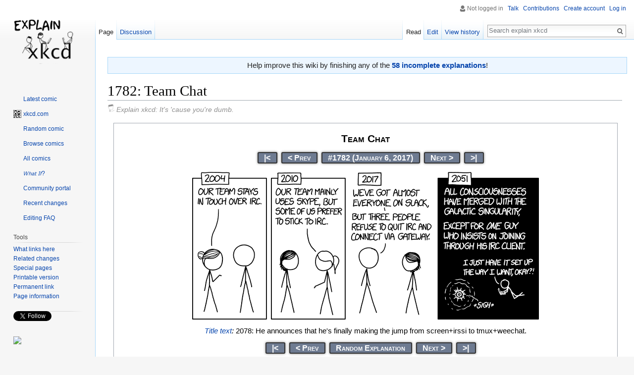

--- FILE ---
content_type: text/html; charset=UTF-8
request_url: https://explainxkcd.com/wiki/index.php/1782:_Team_Chat
body_size: 14374
content:
<!DOCTYPE html>
<html class="client-nojs" lang="en" dir="ltr">
<head>
<meta charset="UTF-8"/>
<title>1782: Team Chat - explain xkcd</title>
<script>document.documentElement.className = document.documentElement.className.replace( /(^|\s)client-nojs(\s|$)/, "$1client-js$2" );</script>
<script>(window.RLQ=window.RLQ||[]).push(function(){mw.config.set({"wgCanonicalNamespace":"","wgCanonicalSpecialPageName":false,"wgNamespaceNumber":0,"wgPageName":"1782:_Team_Chat","wgTitle":"1782: Team Chat","wgCurRevisionId":377836,"wgRevisionId":377836,"wgArticleId":19834,"wgIsArticle":true,"wgIsRedirect":false,"wgAction":"view","wgUserName":null,"wgUserGroups":["*"],"wgCategories":["All comics","All pages","Comics from 2017","Comics from January","Friday comics","Comics featuring Hairbun","Comics featuring Cueball","Comics featuring Megan","Comics featuring Ponytail","Multiple Cueballs","Comics with inverted brightness","Artificial Intelligence","Computers","Singularity"],"wgBreakFrames":false,"wgPageContentLanguage":"en","wgPageContentModel":"wikitext","wgSeparatorTransformTable":["",""],"wgDigitTransformTable":["",""],"wgDefaultDateFormat":"dmy","wgMonthNames":["","January","February","March","April","May","June","July","August","September","October","November","December"],"wgMonthNamesShort":["","Jan","Feb","Mar","Apr","May","Jun","Jul","Aug","Sep","Oct","Nov","Dec"],"wgRelevantPageName":"1782:_Team_Chat","wgRelevantArticleId":19834,"wgRequestId":"aXSRA__LIjQLEUEAC0spMAAAAJY","wgIsProbablyEditable":true,"wgRelevantPageIsProbablyEditable":true,"wgRestrictionEdit":[],"wgRestrictionMove":[]});mw.loader.state({"site.styles":"ready","noscript":"ready","user.styles":"ready","user":"ready","user.options":"loading","user.tokens":"loading","mediawiki.legacy.shared":"ready","mediawiki.legacy.commonPrint":"ready","mediawiki.sectionAnchor":"ready","mediawiki.skinning.interface":"ready","skins.vector.styles":"ready"});mw.loader.implement("user.options@0bhc5ha",function($,jQuery,require,module){mw.user.options.set([]);});mw.loader.implement("user.tokens@087a2n5",function ( $, jQuery, require, module ) {
mw.user.tokens.set({"editToken":"+\\","patrolToken":"+\\","watchToken":"+\\","csrfToken":"+\\"});/*@nomin*/

});mw.loader.load(["site","mediawiki.page.startup","mediawiki.user","mediawiki.hidpi","mediawiki.page.ready","mediawiki.searchSuggest","skins.vector.js"]);});</script>
<link rel="stylesheet" href="/wiki/load.php?debug=false&amp;lang=en&amp;modules=mediawiki.legacy.commonPrint%2Cshared%7Cmediawiki.sectionAnchor%7Cmediawiki.skinning.interface%7Cskins.vector.styles&amp;only=styles&amp;skin=vector"/>
<script async="" src="/wiki/load.php?debug=false&amp;lang=en&amp;modules=startup&amp;only=scripts&amp;skin=vector"></script>
<meta name="ResourceLoaderDynamicStyles" content=""/>
<link rel="stylesheet" href="/wiki/load.php?debug=false&amp;lang=en&amp;modules=site.styles&amp;only=styles&amp;skin=vector"/>
<meta name="generator" content="MediaWiki 1.30.0"/>
<meta name="description" content="explain xkcd is a wiki dedicated to explaining the webcomic xkcd. Go figure."/>
<link rel="alternate" type="application/x-wiki" title="Edit" href="/wiki/index.php?title=1782:_Team_Chat&amp;action=edit"/>
<link rel="edit" title="Edit" href="/wiki/index.php?title=1782:_Team_Chat&amp;action=edit"/>
<link rel="shortcut icon" href="/wiki/images/0/04/16px-BlackHat_head.png"/>
<link rel="search" type="application/opensearchdescription+xml" href="/wiki/opensearch_desc.php" title="explain xkcd (en)"/>
<link rel="EditURI" type="application/rsd+xml" href="//www.explainxkcd.com/wiki/api.php?action=rsd"/>
<link rel="alternate" type="application/atom+xml" title="explain xkcd Atom feed" href="/wiki/index.php?title=Special:RecentChanges&amp;feed=atom"/>
<!--[if lt IE 9]><script src="/resources/lib/html5shiv/html5shiv.min.js"></script><![endif]-->
</head>
<body class="mediawiki ltr sitedir-ltr mw-hide-empty-elt ns-0 ns-subject page-1782_Team_Chat rootpage-1782_Team_Chat skin-vector action-view">		<div id="mw-page-base" class="noprint"></div>
		<div id="mw-head-base" class="noprint"></div>
		<div id="content" class="mw-body" role="main">
			<a id="top"></a>

							<div id="siteNotice" class="mw-body-content"><div id="mw-dismissablenotice-anonplace"></div><script>(function(){var node=document.getElementById("mw-dismissablenotice-anonplace");if(node){node.outerHTML="\u003Cdiv id=\"localNotice\" lang=\"en\" dir=\"ltr\"\u003E\u003Cdiv class=\"mw-parser-output\"\u003E\u003Cdiv class=\"plainlinks\" style=\"background:#edf6ff; border:1px solid #a7d7f9; margin:1em auto 1em auto; width:100%; font-size: 120%; padding: 0.5ex; text-align: center;\"\u003EHelp improve this wiki by finishing any of the \u003Ca href=\"/wiki/index.php/Category:Incomplete_explanations\" title=\"Category:Incomplete explanations\"\u003E\u003Cb\u003E58 incomplete explanations\u003C/b\u003E\u003C/a\u003E!\u003C/div\u003E\n\u003C/div\u003E\u003C/div\u003E";}}());</script></div>
						<div class="mw-indicators mw-body-content">
</div>
			<h1 id="firstHeading" class="firstHeading" lang="en">1782: Team Chat</h1>
									<div id="bodyContent" class="mw-body-content">
									<div id="siteSub" class="noprint">Explain xkcd: It&#039;s &#039;cause you&#039;re dumb.</div>
								<div id="contentSub"></div>
												<div id="jump-to-nav" class="mw-jump">
					Jump to:					<a href="#mw-head">navigation</a>, 					<a href="#p-search">search</a>
				</div>
				<div id="mw-content-text" lang="en" dir="ltr" class="mw-content-ltr"><div class="mw-parser-output"><table class="comic-content" cellspacing="5" style="background-color: #FFFFFF; border: 1px solid #a2a9b1; color: black; font-size: 88%; line-height: 1.5em; margin: 0.5em 0 0.5em 1em; padding: 0.2em; text-align: center; width:98%;"><tr><td style="font-size: 21px; font-variant: small-caps; font-weight: 800; padding-bottom:11px; padding-top:15px;">Team Chat</td></tr><tr><td><ul style="text-align: center; margin-bottom: 10px;" class="no-link-underline"><li style="background-color: #6E7B91; border: 1.5px solid #333333; border-radius: 3px 3px 3px 3px; box-shadow: 0 0 5px 0 gray; display: inline; font-size: 16px; font-variant: small-caps; font-weight: 600; margin: 0 4px; padding: 1.5px 0;"><a href="/wiki/index.php/1:_Barrel_-_Part_1" title="1: Barrel - Part 1"><span style="color: #FFFFFF; padding: 0 12px; white-space: nowrap;" title="">&#124;&lt;</span></a></li><li style="background-color: #6E7B91; border: 1.5px solid #333333; border-radius: 3px 3px 3px 3px; box-shadow: 0 0 5px 0 gray; display: inline; font-size: 16px; font-variant: small-caps; font-weight: 600; margin: 0 4px; padding: 1.5px 0;"><a href="/wiki/index.php/1781" class="mw-redirect" title="1781"><span style="color: #FFFFFF; padding: 0 12px;" title="">&lt;&#160;Prev</span></a></li><li style="background-color: #6E7B91; border: 1.5px solid #333333; border-radius: 3px 3px 3px 3px; box-shadow: 0 0 5px 0 gray; display: inline; font-size: 16px; font-variant: small-caps; font-weight: 600; margin: 0 4px; padding: 1.5px 0;" class="plainlinks"><a rel="nofollow" class="external text" href="https://xkcd.com/1782"><span style="color: #FFFFFF; padding: 0 12px;" title="Open this comic on xkcd.com">&#35;1782&#160;(January&#160;6,&#160;2017)</span></a></li><li style="background-color: #6E7B91; border: 1.5px solid #333333; border-radius: 3px 3px 3px 3px; box-shadow: 0 0 5px 0 gray; display: inline; font-size: 16px; font-variant: small-caps; font-weight: 600; margin: 0 4px; padding: 1.5px 0;"><a href="/wiki/index.php/1783" class="mw-redirect" title="1783"><span style="color: #FFFFFF; padding: 0 12px;" title="">Next&#160;&gt;</span></a></li><li style="background-color: #6E7B91; border: 1.5px solid #333333; border-radius: 3px 3px 3px 3px; box-shadow: 0 0 5px 0 gray; display: inline; font-size: 16px; font-variant: small-caps; font-weight: 600; margin: 0 4px; padding: 1.5px 0;"><a href="/wiki/index.php/3198" class="mw-redirect" title="3198"><span style="color: #FFFFFF; padding: 0 12px; white-space: nowrap;" title="">&gt;&#124;</span></a></li></ul></td></tr><tr><td><a href="/wiki/index.php/File:team_chat.png" class="image" title="2078: He announces that he&#39;s finally making the jump from screen+irssi to tmux+weechat."><img alt="2078: He announces that he&#39;s finally making the jump from screen+irssi to tmux+weechat." src="/wiki/images/2/2b/team_chat.png" width="700" height="299" /></a><br /><span style="margin-top: 0.9em; margin-bottom: 0em; display:inline-block; font-size: 120%;"><span class="plainlinks" title=""><i><a href="/wiki/index.php/Title_text" title="Title text">Title&#160;text</a>:</i></span> 2078: He announces that he's finally making the jump from screen+irssi to tmux+weechat.</span></td></tr><tr><td><ul style="text-align: center; margin-top:2px; margin-bottom:10px;" class="no-link-underline"></li></ul></td></tr><tr><td><ul style="text-align: center; margin-top:-7px; margin-bottom:15px;" class="no-link-underline"><li style="background-color: #6E7B91; border: 1.5px solid #333333; border-radius: 3px 3px 3px 3px; box-shadow: 0 0 5px 0 gray; display: inline; font-size: 16px; font-variant: small-caps; font-weight: 600; margin: 0 4px; padding: 1.5px 0;"><a href="/wiki/index.php/1:_Barrel_-_Part_1" title="1: Barrel - Part 1"><span style="color: #FFFFFF; padding: 0 12px; white-space: nowrap;" title="">&#124;&lt;</span></a></li><li style="background-color: #6E7B91; border: 1.5px solid #333333; border-radius: 3px 3px 3px 3px; box-shadow: 0 0 5px 0 gray; display: inline; font-size: 16px; font-variant: small-caps; font-weight: 600; margin: 0 4px; padding: 1.5px 0;"><a href="/wiki/index.php/1781" class="mw-redirect" title="1781"><span style="color: #FFFFFF; padding: 0 12px;" title="">&lt;&#160;Prev</span></a></li><li style="background-color: #6E7B91; border: 1.5px solid #333333; border-radius: 3px 3px 3px 3px; box-shadow: 0 0 5px 0 gray; display: inline; font-size: 16px; font-variant: small-caps; font-weight: 600; margin: 0 4px; padding: 1.5px 0;" class="plainlinks"><a href="/wiki/index.php/Special:RandomInCategory/All_pages" title="Special:RandomInCategory/All pages"><span style="color: #FFFFFF; padding: 0 12px;" title="">Random&#160;Explanation</span></a></li><li style="background-color: #6E7B91; border: 1.5px solid #333333; border-radius: 3px 3px 3px 3px; box-shadow: 0 0 5px 0 gray; display: inline; font-size: 16px; font-variant: small-caps; font-weight: 600; margin: 0 4px; padding: 1.5px 0;"><a href="/wiki/index.php/1783" class="mw-redirect" title="1783"><span style="color: #FFFFFF; padding: 0 12px;" title="">Next&#160;&gt;</span></a></li><li style="background-color: #6E7B91; border: 1.5px solid #333333; border-radius: 3px 3px 3px 3px; box-shadow: 0 0 5px 0 gray; display: inline; font-size: 16px; font-variant: small-caps; font-weight: 600; margin: 0 4px; padding: 1.5px 0;"><a href="/wiki/index.php/3198" class="mw-redirect" title="3198"><span style="color: #FFFFFF; padding: 0 12px; white-space: nowrap;" title="">&gt;&#124;</span></a></li></ul></td></tr></table>
<h2><span class="mw-headline" id="Explanation">Explanation</span><span class="mw-editsection"><span class="mw-editsection-bracket">[</span><a href="/wiki/index.php?title=1782:_Team_Chat&amp;action=edit&amp;section=1" title="Edit section: Explanation">edit</a><span class="mw-editsection-bracket">]</span></span></h2>
<p><a href="/wiki/index.php/Randall" class="mw-redirect" title="Randall">Randall</a> provides us with a – presumably anecdotal – montage of the Internet's changing attitude towards different instant messaging protocols, framed within the context of a team trying to remain in communication while tolerating each others' different tastes.
</p><p>Although one-on-one "talk" programs date back to 1960s mainframes, <a href="https://en.wikipedia.org/wiki/Internet_Relay_Chat" class="extiw" title="wikipedia:Internet Relay Chat"><span title="Internet Relay Chat on Wikipedia">Internet Relay Chat</span></a> (IRC) was one of the first real-time group communication protocols, invented in 1988. While it remains the format on which most later apps were based, the convenience and accessibility of other protocols such as AIM and Skype gradually exceeded IRC in popularity. Many users took to the new environments, but others preferred the old and familiar, hence schisms between groups began to grow.
</p><p><a rel="nofollow" class="external text" href="https://www.skype.com">Skype</a> and <a rel="nofollow" class="external text" href="https://slack.com">Slack</a> are both proprietary centralized communication protocols (usually used through their official clients). Before it was replaced by Microsoft Teams in 2025, Skype focused mainly on voice communication, be it for personal or business use, and own installable client. Meanwhile, Slack relies almost entirely on text communication, focuses on work communication and works completely well in its own web client, even though official desktop and mobile clients are available as well. Slack also features a huge customizability (bots, plugins) possibly inspired by IRC, and its users need to create communication teams, working inside subdomains at *.slack.com. It is possible to connect to Slack via IRC as well, using a third-party gateway. (Originally, Slack had a <a rel="nofollow" class="external text" href="https://get.slack.help/hc/en-us/articles/201727913-Connect-to-Slack-over-IRC-and-XMPP">gateway feature</a>, if allowed by the team's admin, but that was turned off in mid 2018, after the publication of this comic.)
</p><p>Randall here seems to be commenting on the persistence of IRC; while generally considered to be ancient software in comparison to newer and still-competing protocols, its endless customizability has led some people to support it above all others. 
</p><p>Extrapolating for the sake of humor, the joke here lies in a particularly uncommon but memorable type of Internet denizen: even in a far-off distant future where the world's technology has led to a superlative messaging network encompassing all people in some supposed, incredible bliss, there is always — in Randall's vision — going to be That IRC Guy. This might also be a reference to the scenarios in science fiction stories such as Isaac Asimov's <a href="https://en.wikipedia.org/wiki/Gaia_(Foundation_universe)#Galaxia" class="extiw" title="wikipedia:Gaia (Foundation universe)"><span title="Gaia_(Foundation_universe)#Galaxia on Wikipedia">concept of Galaxia</span></a> in the Foundation novels, or the concept of a merged human-computer intelligence as in "The Last Question" <a rel="nofollow" class="external autonumber" href="http://multivax.com/last_question.html">[1]</a>, the concept of which is most notably highlighted by this line:
</p><p><i>[...] One by one Man fused with AC, each physical body losing its mental identity in a manner that was somehow not a loss but a gain. [...]</i>
</p><p>In the title text, both <a href="https://en.wikipedia.org/wiki/GNU_Screen" class="extiw" title="wikipedia:GNU Screen"><span title="GNU_Screen on Wikipedia">screen</span></a> and <a href="https://en.wikipedia.org/wiki/Tmux" class="extiw" title="wikipedia:Tmux"><span title="Tmux on Wikipedia">tmux</span></a> are unix programs that help you multitask while working in terminal, and <a href="https://en.wikipedia.org/wiki/Irssi" class="extiw" title="wikipedia:Irssi"><span title="Irssi on Wikipedia">irssi</span></a> and <a href="https://en.wikipedia.org/wiki/WeeChat" class="extiw" title="wikipedia:WeeChat"><span title="WeeChat on Wikipedia">weechat</span></a> are both communication clients supporting mainly IRC, capable of working in a terminal environment. Tmux is a newer and apparently more user-friendly project, complete with handy menus and titles, while screen is something of an industry standard, but relatively difficult to use – you need to know what you are doing or read help before using it, otherwise you get lost and frustrated. <a rel="nofollow" class="external autonumber" href="http://superuser.com/questions/236158/tmux-vs-screen">[2]</a> The same it is with the newer, more feature-packed and user-friendly weechat vs industry-standard, harder-to-use irssi. <a rel="nofollow" class="external autonumber" href="https://www.quora.com/IRC-Which-do-you-prefer-irssi-or-weechat-and-why">[3]</a>
</p><p>Basically, that <i>one</i> guy is a hardcore UNIX geek who doesn't use any graphical user interface, and in 2051 he still chooses to use terminal-emulation-based tools.
</p><p>Timing of this strip follows the <a rel="nofollow" class="external text" href="https://irssi.org/2017/01/05/irssi-1.0.0-released/">release of irssi version 1.0.0</a>.
</p><p>Randall touched on similar themes earlier in <a href="/wiki/index.php/927:_Standards" title="927: Standards">927: Standards</a> and later in <a href="/wiki/index.php/2365:_Messaging_Systems" title="2365: Messaging Systems">2365: Messaging Systems</a>.
</p>
<h2><span class="mw-headline" id="Transcript">Transcript</span><span class="mw-editsection"><span class="mw-editsection-bracket">[</span><a href="/wiki/index.php?title=1782:_Team_Chat&amp;action=edit&amp;section=2" title="Edit section: Transcript">edit</a><span class="mw-editsection-bracket">]</span></span></h2>
<dl><dd>[Hairbun holding up her palm toward Cueball. A frame over the top border of the panel has a caption:]</dd>
<dd>2004</dd>
<dd>Hairbun: Our team stays in touch over IRC.</dd></dl>
<dl><dd>[Megan is looking at Ponytail who is holding up her palm toward her. A frame over the top border of the panel has a caption:]</dd>
<dd>2010</dd>
<dd>Ponytail: Our team mainly uses Skype, but some of us prefer to stick to IRC.</dd></dl>
<dl><dd>[Cueball is talking with Megan in a frameless panel. A frame at the top of the panel has a caption:]</dd>
<dd>2017</dd>
<dd>Cueball: We've got almost everyone on Slack,</dd>
<dd>Cueball: But three people refuse to quit IRC and connect via Gateway.</dd></dl>
<dl><dd>[A black panel with white text and drawings. The main body of text is above the singularity, a starburst around a circle with two more broken lined circles around the starburst. To the right another Cueball-like guy floats in space with his laptop computer, typing on the keyboard.  A frame, that is white inside, is over the top border of the panel has a caption: ]</dd>
<dd>2051</dd>
<dd>Narration: All consciousnesses have merged with the Galactic Singularity, </dd>
<dd>Narration: Except for <i>one</i> guy who insists on joining through his IRC client.</dd>
<dd>One Guy: I just have it set up the way I want, okay?!</dd>
<dd>Galactic Singularity: <i>*Sigh*</i></dd></dl>
<p><br />
</p>
<br /><div style="clear: both"></div><span id="Discussion"></span><span style="position: absolute; right:0; padding-top:1.7em; font-size: 105%;"><a href="//www.explainxkcd.com/wiki/index.php?title=Talk:1782:_Team_Chat&amp;action=edit" rel="nofollow"><img alt="comment.png" src="/wiki/images/thumb/0/03/comment.png/21px-comment.png" width="21" height="21" srcset="/wiki/images/thumb/0/03/comment.png/32px-comment.png 1.5x, /wiki/images/thumb/0/03/comment.png/42px-comment.png 2x" /></a><span class="no-link-underline"><a rel="nofollow" class="external text" href="//www.explainxkcd.com/wiki/index.php?title=Talk:1782:_Team_Chat&amp;action=edit">&#160; </span><b>Add comment</b></a>&#160;&#160;&#160;&#160;&#160;&#160;<a href="//www.explainxkcd.com/wiki/index.php?title=Talk:1782:_Team_Chat&amp;action=edit&amp;section=new" rel="nofollow"><img alt="new topic.png" src="/wiki/images/thumb/6/6f/new_topic.png/21px-new_topic.png" width="21" height="21" srcset="/wiki/images/thumb/6/6f/new_topic.png/32px-new_topic.png 1.5x, /wiki/images/thumb/6/6f/new_topic.png/42px-new_topic.png 2x" /></a><span class="no-link-underline"><a rel="nofollow" class="external text" href="//www.explainxkcd.com/wiki/index.php?title=Talk:1782:_Team_Chat&amp;action=edit&amp;section=new">&#160; </span><b>Create topic (use sparingly)</b></a>&#160;&#160;&#160;&#160;&#160;<a href="//www.explainxkcd.com/wiki/index.php?title=1782:_Team_Chat&amp;action=purge" rel="nofollow"><img alt="refresh discuss.png" src="/wiki/images/thumb/6/66/refresh_discuss.png/21px-refresh_discuss.png" width="21" height="21" srcset="/wiki/images/thumb/6/66/refresh_discuss.png/32px-refresh_discuss.png 1.5x, /wiki/images/thumb/6/66/refresh_discuss.png/42px-refresh_discuss.png 2x" /></a><span class="no-link-underline"><a rel="nofollow" class="external text" href="//www.explainxkcd.com/wiki/index.php?title=1782:_Team_Chat&amp;action=purge">&#160; </span><b>Refresh</b></a>&#160;</span><h1><span class="mw-headline" id="Discussion">Discussion</span></h1>
<div class="disctemp" style="border:1px solid grey; background:#f6f6f6; padding-top:0.5em; padding-left:1.5em; padding-right:1.5em; padding-bottom:2.5em;">
<p>This is an xkcd about why the majority is wrong.&#160;;) <a href="/wiki/index.php/Special:Contributions/108.162.229.238" title="Special:Contributions/108.162.229.238">108.162.229.238</a> 16:32, 6 January 2017 (UTC) seirl
</p><p>F1rst. Jokes aside, wrote you guys something to work with. <a href="/wiki/index.php/Special:Contributions/141.101.107.198" title="Special:Contributions/141.101.107.198">141.101.107.198</a> 16:34, 6 January 2017 (UTC)
Sixi
</p>
<dl><dd>See <a href="/wiki/index.php/1258:_First" title="1258: First">1258: First</a> and <a href="/wiki/index.php/269:_TCMP" title="269: TCMP">269: TCMP</a>. Well funny enough you were neither the first to edit the page nor the talk page&#160;:-) Thanks for the start, but try to not delete the incomplete tag, but just write first draft or add what you can see is missing. --<a href="/wiki/index.php/User:Kynde" title="User:Kynde">Kynde</a> (<a href="/wiki/index.php/User_talk:Kynde" title="User talk:Kynde">talk</a>) 16:40, 6 January 2017 (UTC)
<dl><dd>Good points for future edits! Appreciated. ♪ <a href="/wiki/index.php/Special:Contributions/141.101.107.198" title="Special:Contributions/141.101.107.198">141.101.107.198</a> 16:45, 6 January 2017 (UTC) -Sixi</dd></dl></dd></dl>
<p>I find it funny how I'm editing the article, fixing the incomplete parts, then all of a sudden (as soon as I click "enter", I must add), someone's already fixed the incomplete parts, and there was a "conflict with the edit".&#160;:P --<a href="/wiki/index.php/User:JayRulesXKCD" title="User:JayRulesXKCD"><b>JayRules<i>XKCD</i></b><i>  </i></a><sup><a href="/wiki/index.php/User_talk:JayRulesXKCD" title="User talk:JayRulesXKCD">what's up?</a></sup> 18:47, 6 January 2017 (UTC)
</p><p>My first addition here, tried to explain skype vs slack and the title text. Feel free to roast me constructively&#160;:D Hope I didn't go too deep in Slack, thought most people don't know it and my little experience may help&#160;:) Also hope my unix tools explanation won't offend too many people; I'm a happy screen user myself, but it does have quite a bit of a learning curve. --<a href="/wiki/index.php/Special:Contributions/141.101.96.88" title="Special:Contributions/141.101.96.88">141.101.96.88</a> 19:20, 6 January 2017 (UTC)
</p>
<dl><dd><dl><dd>I gave up with Screen.  I would try tmux, but their documentation doesn't include verbs.  Plus, my iPad keeps changing 'tmux' to 'thus' and doesn't support sending six-key combinations over ssh when I am using handwriting recognition.  I need to amortize the cost of the Apple Pencil over something useful to make it a logical decision.</dd></dl></dd></dl>
<p><br />
Well, at least not <a rel="nofollow" class="external text" href="http://tools.suckless.org/ii/">ii</a> <a href="/wiki/index.php/Special:Contributions/172.68.11.47" title="Special:Contributions/172.68.11.47">172.68.11.47</a> 02:13, 7 January 2017 (UTC)
</p><p><br />
Well, I think Randal is slightly off, it more goes like this:
</p><p>2006: The company officially use Messenger - Except all of development ignores it and use IRC
</p><p>2009: The company officially use Skype - Except all of development ignores it and use IRC
</p><p>2012: The company officially use Lync - Except all of development ignores it and use IRC
</p><p>2014: The company officially use Slack - Except all of development ignores it and use IRC
</p><p>2016: The company officially use Teams - Except all of development ignores it and use IRC
</p><p><a href="/wiki/index.php/Special:Contributions/162.158.88.200" title="Special:Contributions/162.158.88.200">162.158.88.200</a> 10:45, 7 January 2017 (UTC)
</p>
<dl><dd>You forgot to add the part where it says that in 2018 they finally migrate... but to <a href="https://en.wikipedia.org/wiki/Discord_(software)" class="extiw" title="wikipedia:Discord (software)"><span title="Discord (software) on Wikipedia">Discord</span></a>. --<a href="/wiki/index.php/User:JayRulesXKCD" title="User:JayRulesXKCD"><b>JayRules<i>XKCD</i></b><i>  </i></a><sup><a href="/wiki/index.php/User_talk:JayRulesXKCD" title="User talk:JayRulesXKCD">what's up?</a></sup> 12:54, 7 January 2017 (UTC)
<dl><dd> randall didnt mention discord? smh <a href="/wiki/index.php/Special:Contributions/162.158.58.159" title="Special:Contributions/162.158.58.159">162.158.58.159</a> 21:18, 7 January 2017 (UTC)</dd>
<dd>XMPP?</dd></dl></dd></dl>
<p>I find it strange no-one has mentioned that IRC let's you run your own servers, with no 3rd party involved; whereas Skype &amp; Slack both depend upon centralized corporate-owned servers, which are forced to silently comply with surveillance requests without so much as a warrant. That's just unacceptable for many dev groups. (Hence the popularity of apps like Discord.)
</p><p>I had a lot of trouble viewing this page in Lynx through the Worldgroup gateway on a local dial-up Bulletin Board System. I think it's a problem with my QModem configuration. If anyone can help, please contact me on IRC. I'm usually available in the #Kaypro users room. <a href="/wiki/index.php/Special:Contributions/108.162.221.46" title="Special:Contributions/108.162.221.46">108.162.221.46</a> 21:59, 7 January 2017 (UTC)
</p>
<dl><dd>Surveillance requests are not be only reason Skype is monitoring your communication. Try to enter url into Skype: it will be visited by msnbot. I don't care why: that's something tool for devs shouldn't be doing. -- <a href="/wiki/index.php/User:Hkmaly" title="User:Hkmaly">Hkmaly</a> (<a href="/wiki/index.php/User_talk:Hkmaly" title="User talk:Hkmaly">talk</a>) 06:34, 9 January 2017 (UTC)</dd></dl>
<dl><dd>I've seen this before, I'd guess the problem is with your 56K modem, during its handshake protocol I'm sure it's going *squeak!* when it's supposed to be going *squawk!*. Just disconnect and reconnect the phone line and make sure no phones are off the hook, then disconnect / reconnect again. That should fix you right up! And remove the AOL disc from the drive, those things are always causing problems. Oh, and sometimes being connected to IRQ or MSN Messenger can interfere, connect with them afterwards. - NiceGuy1 <a href="/wiki/index.php/Special:Contributions/162.158.126.76" title="Special:Contributions/162.158.126.76">162.158.126.76</a> 05:16, 11 January 2017 (UTC) I finally signed up! This comment is mine. <a href="/wiki/index.php/User:NiceGuy1" title="User:NiceGuy1">NiceGuy1</a> (<a href="/wiki/index.php/User_talk:NiceGuy1" title="User talk:NiceGuy1">talk</a>) 03:51, 13 June 2017 (UTC)</dd></dl>
<p>So this past fall I remember seeing a bunch of web (and TV?) ads for Slack. You think Munroe got any kickback from Slack for this comic? It's worth noting that:
</p>
<dl><dd>- Microsoft launched Skype for Business in April 2015 (as a replacement to Lync). I would imagine that Skype is one of their biggest competitors, especially because Skype is included with Office, and just last month Slack introduced video calling.</dd>
<dd>- Last week Slack announced they "invested in nearly a dozen new bot startups to bolster its Slack App Directory" (from VentureBeat). Techy folks who look up Slack after seeing Friday's comic are likely to see this news.</dd></dl>
<p>Maybe this is part of an "undergroundy" ad campaign by Slack? After reading the comic I certainly was subliminally thinking that Skype is sooo 2010; 2017 is the year of Slack! Great comic regardless. &lt;/conspiracytheories&gt; <a href="/wiki/index.php/Special:Contributions/162.158.63.4" title="Special:Contributions/162.158.63.4">162.158.63.4</a> 00:11, 8 January 2017 (UTC)
</p><p>Dammit, Dave, just become one with the singularity! We have IRC here too! --<a href="/wiki/index.php?title=User:GranadalandDreamer&amp;action=edit&amp;redlink=1" class="new" title="User:GranadalandDreamer (page does not exist)">GranadalandDreamer</a> (<a href="/wiki/index.php?title=User_talk:GranadalandDreamer&amp;action=edit&amp;redlink=1" class="new" title="User talk:GranadalandDreamer (page does not exist)">talk</a>) 01:39, 8 January 2017 (UTC)
</p><p>Is there a need to explain "All consciousnesses have merged with the Galactic Singularity", or is it clear enough for XKCD readers?  I mean - I've read "The Last Question" by Isaac Asimov, where this happens (including the one guy who isn't ready to go), but I'm old.  I'm <i>fifty</i>.
Also "Ch*ldh**d's End" - kind of a spoiler.  And "The Heechee Saga".
<a href="/cdn-cgi/l/email-protection" class="__cf_email__" data-cfemail="a7d5cdc689c4c6d5c9c2c0cec2e7c2dfc4ced3c289c4c8ca">[email&#160;protected]</a> 
<a href="/wiki/index.php/Special:Contributions/141.101.107.150" title="Special:Contributions/141.101.107.150">141.101.107.150</a> 21:14, 8 January 2017 (UTC)
</p><p>What? No <a rel="nofollow" class="external text" href="https://www.emacswiki.org/emacs/InternetRelayChat">emacs' irc client</a>? -- <a href="/wiki/index.php?title=User:Schnitz&amp;action=edit&amp;redlink=1" class="new" title="User:Schnitz (page does not exist)">schnitz</a> 18:31, 9 January 2017 (UTC)
</p><p>A <a rel="nofollow" class="external text" href="https://bitlbee.org">real life IRC gateway to everything</a>
</p><p>Has anyone ever looked at the history section of Internet Chat Relay on Wikipedia?
</p><p>"In July 1996, after months of flame wars and discussions on the mailing list, there was yet another split due to disagreement in how the development of the ircd should evolve. Most notably, the "European" (most of those servers were in Europe) side that later named itself IRCnet argued for nick and channel delays where the EFnet side argued for timestamps. There were also disagreements about policies: the European side had started to establish a set of rules directing what IRCops could and could not do, a point of view opposed by the US side.
</p><p>Most (not all) of the IRCnet servers were in Europe, while most of the EFnet server were in the US. This event is also known as "The Great Split" in many IRC societies. EFnet has since (as of August 1998) grown and passed the number of users it had then. In the autumn year 2000, EFnet had some 50,000 users and IRCnet 70,000."
</p><p>Someone needs to get in touch with the writers of History Channel's documentaries and pitch this.
<a href="/wiki/index.php?title=User:Beastachu&amp;action=edit&amp;redlink=1" class="new" title="User:Beastachu (page does not exist)">Beastachu</a> (<a href="/wiki/index.php?title=User_talk:Beastachu&amp;action=edit&amp;redlink=1" class="new" title="User talk:Beastachu (page does not exist)">talk</a>) 13:52, 16 April 2017 (UTC)
</p>
2051 is WAAAAAYYYY too soon of a timeframe for all minds to "merge with the galactic singularity", whatever the hell that is. <a href="/wiki/index.php/Special:Contributions/172.69.214.72" title="Special:Contributions/172.69.214.72">172.69.214.72</a> 20:14, 9 November 2024 (UTC)<br /><span class="no-link-underline" style="position: absolute; left:0; padding-top:1.3em; font-size: 105%;">&#160;&#160;&#160;&#160;&#160;&#160;<a href="//www.explainxkcd.com/wiki/index.php?title=Talk:1782:_Team_Chat&amp;action=edit" rel="nofollow"><img alt="comment.png" src="/wiki/images/thumb/0/03/comment.png/21px-comment.png" width="21" height="21" srcset="/wiki/images/thumb/0/03/comment.png/32px-comment.png 1.5x, /wiki/images/thumb/0/03/comment.png/42px-comment.png 2x" /></a><a rel="nofollow" class="external text" href="//www.explainxkcd.com/wiki/index.php?title=Talk:1782:_Team_Chat&amp;action=edit">&#160; <b>Add comment</b></a></span><br /></div>

<!-- 
NewPP limit report
Cached time: 20260124020942
Cache expiry: 86400
Dynamic content: false
CPU time usage: 0.029 seconds
Real time usage: 0.225 seconds
Preprocessor visited node count: 348/1000000
Preprocessor generated node count: 2102/1000000
Post‐expand include size: 68036/2097152 bytes
Template argument size: 816/2097152 bytes
Highest expansion depth: 9/40
Expensive parser function count: 3/100
-->
<!--
Transclusion expansion time report (%,ms,calls,template)
100.00%  204.950      1 -total
 63.71%  130.571      1 Template:comic
 32.01%   65.613      1 Template:comic_discussion
  4.44%    9.101      1 MediaWiki:Mainpage
  4.16%    8.528      7 Template:w
  2.57%    5.276      2 Talk:1782:_Team_Chat
  0.45%    0.931      4 Template:LATESTCOMIC
-->
</div>
<!-- Saved in parser cache with key expla0_db423085716:pcache:idhash:19834-0!canonical and timestamp 20260124020941 and revision id 377836
 -->
</div>					<div class="printfooter">
						Retrieved from "<a dir="ltr" href="https://www.explainxkcd.com/wiki/index.php?title=1782:_Team_Chat&amp;oldid=377836">https://www.explainxkcd.com/wiki/index.php?title=1782:_Team_Chat&amp;oldid=377836</a>"					</div>
				<div id="catlinks" class="catlinks" data-mw="interface"><div id="mw-normal-catlinks" class="mw-normal-catlinks"><a href="/wiki/index.php/Special:Categories" title="Special:Categories">Categories</a>: <ul><li><a href="/wiki/index.php/Category:Comics_from_2017" title="Category:Comics from 2017">Comics from 2017</a></li><li><a href="/wiki/index.php/Category:Comics_from_January" title="Category:Comics from January">Comics from January</a></li><li><a href="/wiki/index.php/Category:Friday_comics" title="Category:Friday comics">Friday comics</a></li><li><a href="/wiki/index.php/Category:Comics_featuring_Hairbun" title="Category:Comics featuring Hairbun">Comics featuring Hairbun</a></li><li><a href="/wiki/index.php/Category:Comics_featuring_Cueball" title="Category:Comics featuring Cueball">Comics featuring Cueball</a></li><li><a href="/wiki/index.php/Category:Comics_featuring_Megan" title="Category:Comics featuring Megan">Comics featuring Megan</a></li><li><a href="/wiki/index.php/Category:Comics_featuring_Ponytail" title="Category:Comics featuring Ponytail">Comics featuring Ponytail</a></li><li><a href="/wiki/index.php/Category:Multiple_Cueballs" title="Category:Multiple Cueballs">Multiple Cueballs</a></li><li><a href="/wiki/index.php/Category:Comics_with_inverted_brightness" title="Category:Comics with inverted brightness">Comics with inverted brightness</a></li><li><a href="/wiki/index.php/Category:Artificial_Intelligence" title="Category:Artificial Intelligence">Artificial Intelligence</a></li><li><a href="/wiki/index.php/Category:Computers" title="Category:Computers">Computers</a></li><li><a href="/wiki/index.php/Category:Singularity" title="Category:Singularity">Singularity</a></li></ul></div><div id="mw-hidden-catlinks" class="mw-hidden-catlinks mw-hidden-cats-hidden">Hidden categories: <ul><li><a href="/wiki/index.php/Category:All_comics" title="Category:All comics">All comics</a></li><li><a href="/wiki/index.php/Category:All_pages" title="Category:All pages">All pages</a></li></ul></div></div>				<div class="visualClear"></div>
							</div>
		</div>
		<div id="mw-navigation">
			<h2>Navigation menu</h2>

			<div id="mw-head">
									<div id="p-personal" role="navigation" class="" aria-labelledby="p-personal-label">
						<h3 id="p-personal-label">Personal tools</h3>
						<ul>
							<li id="pt-anonuserpage">Not logged in</li><li id="pt-anontalk"><a href="/wiki/index.php/Special:MyTalk" title="Discussion about edits from this IP address [n]" accesskey="n">Talk</a></li><li id="pt-anoncontribs"><a href="/wiki/index.php/Special:MyContributions" title="A list of edits made from this IP address [y]" accesskey="y">Contributions</a></li><li id="pt-createaccount"><a href="/wiki/index.php?title=Special:CreateAccount&amp;returnto=1782%3A+Team+Chat" title="You are encouraged to create an account and log in; however, it is not mandatory">Create account</a></li><li id="pt-login"><a href="/wiki/index.php?title=Special:UserLogin&amp;returnto=1782%3A+Team+Chat" title="You are encouraged to log in; however, it is not mandatory [o]" accesskey="o">Log in</a></li>						</ul>
					</div>
									<div id="left-navigation">
										<div id="p-namespaces" role="navigation" class="vectorTabs" aria-labelledby="p-namespaces-label">
						<h3 id="p-namespaces-label">Namespaces</h3>
						<ul>
														<li id="ca-nstab-main" class="selected"><span><a href="/wiki/index.php/1782:_Team_Chat" title="View the content page [c]" accesskey="c">Page</a></span></li>
							<li id="ca-talk"><span><a href="/wiki/index.php/Talk:1782:_Team_Chat" rel="discussion" title="Discussion about the content page [t]" accesskey="t">Discussion</a></span></li>
						</ul>
					</div>
										<div id="p-variants" role="navigation" class="vectorMenu emptyPortlet" aria-labelledby="p-variants-label">
												<h3 id="p-variants-label">
							<span>Variants</span>
						</h3>

						<div class="menu">
							<ul>
															</ul>
						</div>
					</div>
									</div>
				<div id="right-navigation">
										<div id="p-views" role="navigation" class="vectorTabs" aria-labelledby="p-views-label">
						<h3 id="p-views-label">Views</h3>
						<ul>
														<li id="ca-view" class="selected"><span><a href="/wiki/index.php/1782:_Team_Chat">Read</a></span></li>
							<li id="ca-edit"><span><a href="/wiki/index.php?title=1782:_Team_Chat&amp;action=edit" title="Edit this page [e]" accesskey="e">Edit</a></span></li>
							<li id="ca-history" class="collapsible"><span><a href="/wiki/index.php?title=1782:_Team_Chat&amp;action=history" title="Past revisions of this page [h]" accesskey="h">View history</a></span></li>
						</ul>
					</div>
										<div id="p-cactions" role="navigation" class="vectorMenu emptyPortlet" aria-labelledby="p-cactions-label">
						<h3 id="p-cactions-label"><span>More</span></h3>

						<div class="menu">
							<ul>
															</ul>
						</div>
					</div>
										<div id="p-search" role="search">
						<h3>
							<label for="searchInput">Search</label>
						</h3>

						<form action="/wiki/index.php" id="searchform">
							<div id="simpleSearch">
							<input type="search" name="search" placeholder="Search explain xkcd" title="Search explain xkcd [f]" accesskey="f" id="searchInput"/><input type="hidden" value="Special:Search" name="title"/><input type="submit" name="fulltext" value="Search" title="Search the pages for this text" id="mw-searchButton" class="searchButton mw-fallbackSearchButton"/><input type="submit" name="go" value="Go" title="Go to a page with this exact name if it exists" id="searchButton" class="searchButton"/>							</div>
						</form>
					</div>
									</div>
			</div>
			<div id="mw-panel">
				<div id="p-logo" role="banner"><a class="mw-wiki-logo" href="/wiki/index.php/Main_Page"  title="Visit the main page"></a></div>
						<div class="portal" role="navigation" id='p-navigation' aria-labelledby='p-navigation-label'>
			<h3 id='p-navigation-label'>Navigation</h3>

			<div class="body">
									<ul>
						<li id="n-Latest-comic"><a href="/wiki/index.php/3198">Latest comic</a></li><li id="n-xkcd-com"><a href="//xkcd.com" rel="nofollow">xkcd.com</a></li><li id="n-Random-comic"><a href="/wiki/index.php/Special:RandomInCategory/All_pages">Random comic</a></li><li id="n-Browse-comics"><a href="/wiki/index.php/Category:Comics">Browse comics</a></li><li id="n-All-comics"><a href="/wiki/index.php/List_of_all_comics_(full)">All comics</a></li><li id="n-.F0.9D.98.9E.F0.9D.98.A9.F0.9D.98.A2.F0.9D.98.B5-.F0.9D.98.90.F0.9D.98.A7.3F"><a href="/wiki/index.php/What_If%3F_chapters">𝘞𝘩𝘢𝘵 𝘐𝘧?</a></li><li id="n-portal"><a href="/wiki/index.php/explain_xkcd:Community_portal" title="About the project, what you can do, where to find things">Community portal</a></li><li id="n-recentchanges"><a href="/wiki/index.php/Special:RecentChanges" title="A list of recent changes in the wiki [r]" accesskey="r">Recent changes</a></li><li id="n-Editing-FAQ"><a href="/wiki/index.php/explain_xkcd:Editor_FAQ">Editing FAQ</a></li>					</ul>
							</div>
		</div>
			<div class="portal" role="navigation" id='p-tb' aria-labelledby='p-tb-label'>
			<h3 id='p-tb-label'>Tools</h3>

			<div class="body">
									<ul>
						<li id="t-whatlinkshere"><a href="/wiki/index.php/Special:WhatLinksHere/1782:_Team_Chat" title="A list of all wiki pages that link here [j]" accesskey="j">What links here</a></li><li id="t-recentchangeslinked"><a href="/wiki/index.php/Special:RecentChangesLinked/1782:_Team_Chat" rel="nofollow" title="Recent changes in pages linked from this page [k]" accesskey="k">Related changes</a></li><li id="t-specialpages"><a href="/wiki/index.php/Special:SpecialPages" title="A list of all special pages [q]" accesskey="q">Special pages</a></li><li id="t-print"><a href="/wiki/index.php?title=1782:_Team_Chat&amp;printable=yes" rel="alternate" title="Printable version of this page [p]" accesskey="p">Printable version</a></li><li id="t-permalink"><a href="/wiki/index.php?title=1782:_Team_Chat&amp;oldid=377836" title="Permanent link to this revision of the page">Permanent link</a></li><li id="t-info"><a href="/wiki/index.php?title=1782:_Team_Chat&amp;action=info" title="More information about this page">Page information</a></li>					</ul>
							</div>
		</div>
			<div class="portal" role="navigation" id='p-' aria-labelledby='p--label'>
			<h3 id='p--label'></h3>

			<div class="body">
				<div class='g-follow' data-annotation='none' data-height='20' data-href='https://plus.google.com/100547197257043990051' data-rel='publisher'></div>

<script data-cfasync="false" src="/cdn-cgi/scripts/5c5dd728/cloudflare-static/email-decode.min.js"></script><script type='text/javascript'>
  (function() {
    var po = document.createElement('script'); po.type = 'text/javascript'; po.async = true;
    po.src = 'https://apis.google.com/js/platform.js';
    var s = document.getElementsByTagName('script')[0]; s.parentNode.insertBefore(po, s);
  })();
</script>
<a href='https://twitter.com/explainxkcd' class='twitter-follow-button' data-show-count='false' data-show-screen-name='false'>Follow @explainxkcd</a>
<script>!function(d,s,id){var js,fjs=d.getElementsByTagName(s)[0],p=/^http:/.test(d.location)?'http':'https';if(!d.getElementById(id)){js=d.createElement(s);js.id=id;js.src=p+'://platform.twitter.com/widgets.js';fjs.parentNode.insertBefore(js,fjs);}}(document, 'script', 'twitter-wjs');</script>
<div id='fb-root'></div>
<script>(function(d, s, id) {
  var js, fjs = d.getElementsByTagName(s)[0];
  if (d.getElementById(id)) return;
  js = d.createElement(s); js.id = id;
  js.src = '//connect.facebook.net/en_US/all.js#xfbml=1';
  fjs.parentNode.insertBefore(js, fjs);
}(document, 'script', 'facebook-jssdk'));</script>

<div class='fb-like' data-href='https://www.facebook.com/explainxkcd' data-layout='button' data-action='like' data-show-faces='false'></div>
<style>#pw{position:relative;height:620px;}#lp{position:relative;height:610px;}</style><div id='pw'><p></p><div id='lp'><a href='http://www.lunarpages.com/explainxkcd/'><img src='//www.explainxkcd.com/wiki/lunarpages_160x600.jpg'></img></a></div></div>
			</div>
		</div>
			<div class="portal" role="navigation" id='p-Ads' aria-labelledby='p-Ads-label'>
			<h3 id='p-Ads-label'>Ads</h3>

			<div class="body">
				<script async src="//pagead2.googlesyndication.com/pagead/js/adsbygoogle.js"></script>
<ins class="adsbygoogle"
     style="display:block;" 
     data-ad-client="ca-pub-7040100948805002"
     data-ad-format="auto"
     enable_page_level_ads="true"
     data-ad-type="text">
</ins>
<script>
(adsbygoogle = window.adsbygoogle || []).push({});
</script><script>$('#p-Ads').addClass('persistent');</script>			</div>
		</div>
				</div>
		</div>
		<div id="footer" role="contentinfo">
							<ul id="footer-info">
											<li id="footer-info-lastmod"> This page was last edited on 14 May 2025, at 18:59.</li>
									</ul>
							<ul id="footer-places">
											<li id="footer-places-privacy"><a href="/wiki/index.php/explain_xkcd:Privacy_policy" title="explain xkcd:Privacy policy">Privacy policy</a></li>
											<li id="footer-places-about"><a href="/wiki/index.php/explain_xkcd:About" class="mw-redirect" title="explain xkcd:About">About explain xkcd</a></li>
											<li id="footer-places-disclaimer"><a href="/wiki/index.php/explain_xkcd:General_disclaimer" title="explain xkcd:General disclaimer">Disclaimers</a></li>
									</ul>
										<ul id="footer-icons" class="noprint">
											<li id="footer-poweredbyico">
							<a href="//www.mediawiki.org/"><img src="/wiki/resources/assets/poweredby_mediawiki_88x31.png" alt="Powered by MediaWiki" srcset="/wiki/resources/assets/poweredby_mediawiki_132x47.png 1.5x, /wiki/resources/assets/poweredby_mediawiki_176x62.png 2x" width="88" height="31"/></a><a href="https://creativecommons.org/licenses/by-sa/3.0/deed.en_US"><img src="https://i.creativecommons.org/l/by-sa/3.0/88x31.png" alt="Creative Commons License" width="88" height="31"/></a>						</li>
									</ul>
						<div style="clear:both"></div>
		</div>
		<script>(window.RLQ=window.RLQ||[]).push(function(){mw.config.set({"wgPageParseReport":{"limitreport":{"cputime":"0.029","walltime":"0.225","ppvisitednodes":{"value":348,"limit":1000000},"ppgeneratednodes":{"value":2102,"limit":1000000},"postexpandincludesize":{"value":68036,"limit":2097152},"templateargumentsize":{"value":816,"limit":2097152},"expansiondepth":{"value":9,"limit":40},"expensivefunctioncount":{"value":3,"limit":100},"timingprofile":["100.00%  204.950      1 -total"," 63.71%  130.571      1 Template:comic"," 32.01%   65.613      1 Template:comic_discussion","  4.44%    9.101      1 MediaWiki:Mainpage","  4.16%    8.528      7 Template:w","  2.57%    5.276      2 Talk:1782:_Team_Chat","  0.45%    0.931      4 Template:LATESTCOMIC"]},"cachereport":{"timestamp":"20260124020942","ttl":86400,"transientcontent":false}}});});</script><script>(window.RLQ=window.RLQ||[]).push(function(){mw.config.set({"wgBackendResponseTime":41});});</script>
	<script defer src="https://static.cloudflareinsights.com/beacon.min.js/vcd15cbe7772f49c399c6a5babf22c1241717689176015" integrity="sha512-ZpsOmlRQV6y907TI0dKBHq9Md29nnaEIPlkf84rnaERnq6zvWvPUqr2ft8M1aS28oN72PdrCzSjY4U6VaAw1EQ==" data-cf-beacon='{"version":"2024.11.0","token":"cdf8cd384ef64d209ac4c73f17dea270","r":1,"server_timing":{"name":{"cfCacheStatus":true,"cfEdge":true,"cfExtPri":true,"cfL4":true,"cfOrigin":true,"cfSpeedBrain":true},"location_startswith":null}}' crossorigin="anonymous"></script>
</body>
</html>


--- FILE ---
content_type: text/html; charset=utf-8
request_url: https://accounts.google.com/o/oauth2/postmessageRelay?parent=https%3A%2F%2Fexplainxkcd.com&jsh=m%3B%2F_%2Fscs%2Fabc-static%2F_%2Fjs%2Fk%3Dgapi.lb.en.2kN9-TZiXrM.O%2Fd%3D1%2Frs%3DAHpOoo_B4hu0FeWRuWHfxnZ3V0WubwN7Qw%2Fm%3D__features__
body_size: 161
content:
<!DOCTYPE html><html><head><title></title><meta http-equiv="content-type" content="text/html; charset=utf-8"><meta http-equiv="X-UA-Compatible" content="IE=edge"><meta name="viewport" content="width=device-width, initial-scale=1, minimum-scale=1, maximum-scale=1, user-scalable=0"><script src='https://ssl.gstatic.com/accounts/o/2580342461-postmessagerelay.js' nonce="KlxmHXRivIi6L5-mKewLoA"></script></head><body><script type="text/javascript" src="https://apis.google.com/js/rpc:shindig_random.js?onload=init" nonce="KlxmHXRivIi6L5-mKewLoA"></script></body></html>

--- FILE ---
content_type: text/html; charset=utf-8
request_url: https://www.google.com/recaptcha/api2/aframe
body_size: 266
content:
<!DOCTYPE HTML><html><head><meta http-equiv="content-type" content="text/html; charset=UTF-8"></head><body><script nonce="aPyLh2ha8buj0WNtc5BUZA">/** Anti-fraud and anti-abuse applications only. See google.com/recaptcha */ try{var clients={'sodar':'https://pagead2.googlesyndication.com/pagead/sodar?'};window.addEventListener("message",function(a){try{if(a.source===window.parent){var b=JSON.parse(a.data);var c=clients[b['id']];if(c){var d=document.createElement('img');d.src=c+b['params']+'&rc='+(localStorage.getItem("rc::a")?sessionStorage.getItem("rc::b"):"");window.document.body.appendChild(d);sessionStorage.setItem("rc::e",parseInt(sessionStorage.getItem("rc::e")||0)+1);localStorage.setItem("rc::h",'1769246999532');}}}catch(b){}});window.parent.postMessage("_grecaptcha_ready", "*");}catch(b){}</script></body></html>